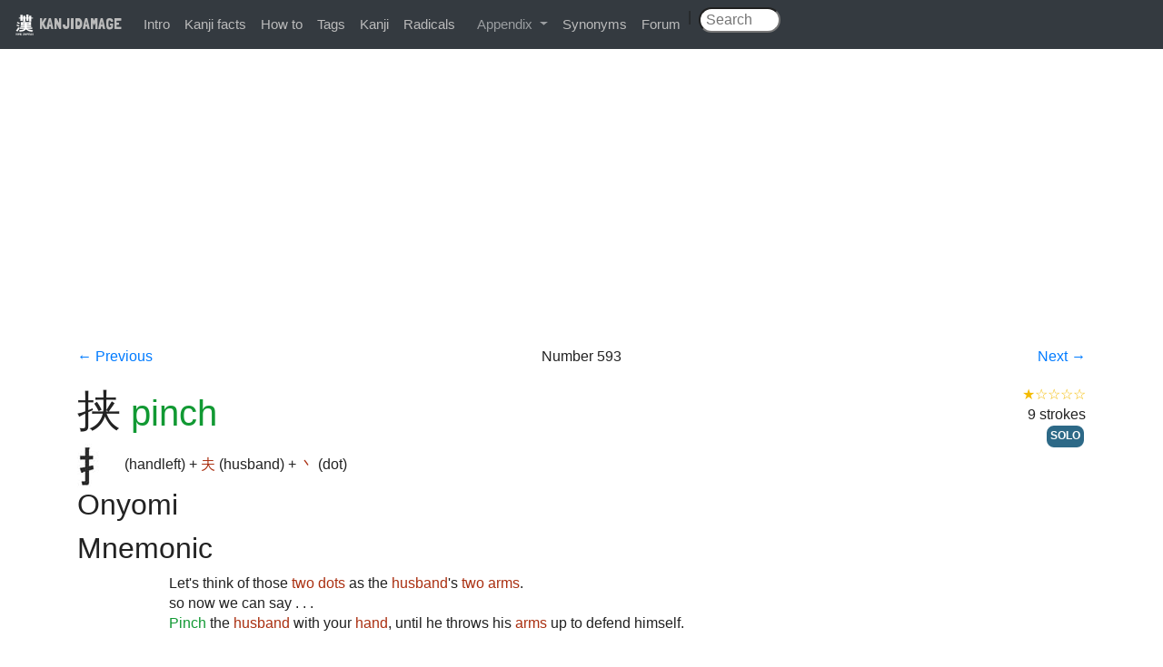

--- FILE ---
content_type: text/html; charset=utf-8
request_url: http://www.kanjidamage.com/kanji/593-pinch-%E6%8C%9F
body_size: 3365
content:
<!DOCTYPE html>
<html>
<head>
<meta content='text/html;charset=UTF-8' http-equiv='content-type'>
<title>
挟 (Kanji for pinch)
|
KANJIDAMAGE
</title>
<meta name="csrf-param" content="authenticity_token" />
<meta name="csrf-token" content="1rJyMecYJXyV6lm6MzegSkF81HaCy7JInSGzgdbQRbwMz8YBTwelQJsmf5E9YydIUkCHaGKjOGkcadoD6rH/PA==" />
<link rel="stylesheet" media="all" href="/assets/application-0bd3c513a46a89c1ce37cbeaa3416a2bc679cbd989a30d412aa3aac5bee3be7a.css" />
<script src="/assets/application-7ce1c48ab83af4c55139323447d68fd9aa6ca37f8ee4dde06addfc9be0f8a91d.js"></script>
<link href='https://fonts.googleapis.com/css?family=Londrina+Solid' rel='stylesheet' type='text/css'>
<link rel="shortcut icon" href="/favicon.ico" />
<meta property="fb:app_id" content="122407024560957"/>
<meta content='width=device-width,initial-scale=1,maximum-scale=1,user-scalable=no' name='viewport'>
<meta content='挟 is the kanji for pinch. Learn it and other kanji with our unique combination of vulgar humor and logic.' name='description'>

<script>
  var _gaq = _gaq || [];
  _gaq.push(['_setAccount', 'UA-12423647-1']);
  _gaq.push(['_trackPageview']);
  
  (function() {
    var ga = document.createElement('script'); ga.type = 'text/javascript'; ga.async = true;
    ga.src = ('https:' == document.location.protocol ? 'https://ssl' : 'http://www') + '.google-analytics.com/ga.js';
    var s = document.getElementsByTagName('script')[0]; s.parentNode.insertBefore(ga, s);
  })();
</script>
          <script type='text/javascript'>
            var mpq = [];
            mpq.push(["init", "c9b49675ff5c8dd8c73e0b5c73987bfc"]);
            (function(){var b,a,e,d,c;b=document.createElement("script");b.type="text/javascript";b.async=true;b.src=(document.location.protocol==="https:"?"https:":"http:")+"//api.mixpanel.com/site_media/js/api/mixpanel.js";a=document.getElementsByTagName("script")[0];a.parentNode.insertBefore(b,a);e=function(f){return function(){mpq.push([f].concat(Array.prototype.slice.call(arguments,0)))}};d=["track","track_links","track_forms","register","register_once","identify","name_tag","set_config"];for(c=0;c<d.length;c++){mpq[d[c]]=e(d[c])}})();
          </script>
</head>
<body>
<div id="fb-root"></div>
<script>
  (function(d, s, id) {
    var js, fjs = d.getElementsByTagName(s)[0];
    if (d.getElementById(id)) return;
    js = d.createElement(s); js.id = id;
    js.src = "//connect.facebook.net/en_US/all.js#xfbml=1&appId=122407024560957";
    fjs.parentNode.insertBefore(js, fjs);
  }(document, 'script', 'facebook-jssdk'));
</script>
<div class='navbar navbar-expand-md bg-dark navbar-dark fixed-top'>
<div class='navbar-brand'>
<a class="brand" href="/"><img class='logo' src='/images/kanjidamage.png'>
KANJIDAMAGE
</a></div>
<button class='navbar-toggler' data-target='.navbar-collapse' data-toggle='collapse' type='button'>
<span class='navbar-toggler-icon'></span>
</button>
<div class='collapse navbar-collapse'>
<ul class='navbar-nav'>
<li><a href="/introduction">Intro</a></li>
<li><a href="/kanji_facts">Kanji facts</a></li>
<li><a href="/howto">How to</a></li>
<li><a href="/tags">Tags</a></li>
<li><a href="/japanese_symbols">Kanji</a></li>
<li><a href="/radicals">Radicals</a></li>
<li class='nav-item dropdown'>
<a aria-expanded='false' aria-haspopup='true' class='nav-link dropdown-toggle' data-toggle='dropdown' href='#' id='navbarDropdown' role='button'>
Appendix
</a>
<div aria-labelledby='navbarDropdown' class='dropdown-menu'>
<a class="dropdown-item" href="/appendix/onyomikeywords">Onyomi</a>
<a class="dropdown-item" href="/appendix/illpairs">Ill pairs</a>
<a class="dropdown-item" href="/dupes">Dupes</a>
<a class="dropdown-item" href="/articles">Articles</a>
<a class="dropdown-item" href="/appendix/longshortvowels">Long short vowlels</a>
</div>
</li>
<li><a href="/synonyms">Synonyms</a></li>
<li><a href="http://kanjidamage.fr.yuku.com/forums/2/kanjidamage-forums">Forum</a></li>
| &nbsp;
<form class="navbar-search pull-right" action="/kanji/search" accept-charset="UTF-8" method="get"><input name="utf8" type="hidden" value="&#x2713;" />
<input type="text" name="q" id="q" class="search-query" placeholder=" Search" />
&nbsp;&nbsp;&nbsp;&nbsp;
</form>

</ul>
</div>
</div>
<br>
<div class='container'>
</div>
<div class='container'><div class="adsense">
<script async src="//pagead2.googlesyndication.com/pagead/js/adsbygoogle.js"></script>
<!-- kanjiresponsive -->
<ins class="adsbygoogle"
     style="display:block"
     data-ad-client="ca-pub-3566358308304401"
     data-ad-slot="3615792576"
     data-ad-format="auto"></ins>
<script>
(adsbygoogle = window.adsbygoogle || []).push({});
</script>
</div>

<div class='row navigation-header'>
<div class='col-md-2'>
<a href="/kanji/592-criteria-%E8%A6%8F">← Previous
</a></div>
<div class='col-md-8 text-centered'>

Number
593
</div>
<div class='col-md-2 text-righted'>
<a href="/kanji/594-tcfbbyesiyl">Next
→
</a></div>
</div>
<div class='row'>
<div class='col-md-8'>
<h1>
<span class='kanji_character'>挟</span>
<span class='translation'>pinch</span>
</h1>
<a class="component" href="/kanji/293-hand-%E6%89%8B"><img src="/assets/radsmall/hand-aafaca9c6c732e8c5cbc36a76c32a05e6a94bf3bd18976c360e42bf73dc0c1cd.jpg" /></a>
(handleft)
 + <a class="component" href="/kanji/588-husband-%E5%A4%AB">夫</a>
(husband)
 + <a class="component" href="/kanji/1769-dot-%E4%B8%B6">  丶</a>
(dot)

</div>
<div class='col-md-4 text-righted'>
<span title="1 out of 5 stars" class="usefulness-stars">★☆☆☆☆</span>
<div>9 strokes</div>
<div><a class="label label-info" href="/tags/23">SOLO</a></div>
</div>
</div>
<div class='row'>
<div class='col-md-12'>
<h2>Onyomi</h2>
<table class='definition'>
<tr>
<td>
<span class='onyomi'></span>
</td>
<td>
</td>
</tr>
</table>
<h2>Mnemonic</h2>
<table class='definition'>
<tr>
<td></td>
<td>
<p>Let's think of those <span class="component">two dots</span> as the <span class="component">husband</span>'s <span class="component">two arms</span>.
<br>
so now we can say . . . 
<br>
<span class="translation">Pinch</span> the <span class="component">husband</span> with your <span class="component">hand</span>, until he throws his <span class="component">arms</span> up to defend himself.</p>
</td>
</tr>
</table>
<h2>Kunyomi</h2>
<table class='definition'>
<tr>
<td>
<span class='kanji_character'>はさ＊む</span>
</td>
<td>
crush between two things - as in slam your finger in the car door. (also, to tuck in between 2 things, as in place a bookmark in the book, or wedge the phone between your shoulder and chin) (BOOBOO: does NOT mean pinch, which is つねる）　
<a class="label label-info" href="/tags/31">1/2 KANA</a>
<br>
<span title="1 out of 5 stars" class="usefulness-stars">★☆☆☆☆</span>
</td>
</tr>
</table>
<h2>Lookalikes</h2>
<table class='table'>
<tr>
<th></th>
<th>Meaning</th>
<th>Hint</th>
<th>Radical</th>
</tr>
<tr>
<td><a class="kanji_character" href="/kanji/1462-narrow-%E7%8B%AD">狭</a></td>
<td>narrow</td>
<td>CAT</td>
<td><a href="/kanji/1453-cat-%E7%8C%AB">猫</a></td>
</tr>
<tr>
<td><a class="kanji_character" href="/kanji/593-pinch-%E6%8C%9F">挟</a></td>
<td>pinch</td>
<td>HAND</td>
<td><a href="/kanji/293-hand-%E6%89%8B">手</a></td>
</tr>
</table>
<p>The CAT goes through a <u>narrow</u> alley, but I use my HAND to <u>pinch</u> Captain O'Malley.</p>

</div>
</div>
<div class='row'>
<div class='col-md-12'>
<h2>Synonyms</h2>
<table class='table'>
<tr>
<td>
<a href="/synonyms/364-pinch">pinch</a>
<br>
つねる
ピンチ
挟む
&nbsp;&nbsp;
抜
&nbsp;&nbsp;
取り出す
&nbsp;&nbsp;
摘む
&nbsp;&nbsp;
</td>
</tr>
</table>

</div>
</div>
</div>
<footer>
&copy; 2009-2026
</footer>
</body>
</html>


--- FILE ---
content_type: text/html; charset=utf-8
request_url: https://www.google.com/recaptcha/api2/aframe
body_size: 268
content:
<!DOCTYPE HTML><html><head><meta http-equiv="content-type" content="text/html; charset=UTF-8"></head><body><script nonce="2Ouy6nXa_fFwRys8SB2-qQ">/** Anti-fraud and anti-abuse applications only. See google.com/recaptcha */ try{var clients={'sodar':'https://pagead2.googlesyndication.com/pagead/sodar?'};window.addEventListener("message",function(a){try{if(a.source===window.parent){var b=JSON.parse(a.data);var c=clients[b['id']];if(c){var d=document.createElement('img');d.src=c+b['params']+'&rc='+(localStorage.getItem("rc::a")?sessionStorage.getItem("rc::b"):"");window.document.body.appendChild(d);sessionStorage.setItem("rc::e",parseInt(sessionStorage.getItem("rc::e")||0)+1);localStorage.setItem("rc::h",'1768950506354');}}}catch(b){}});window.parent.postMessage("_grecaptcha_ready", "*");}catch(b){}</script></body></html>